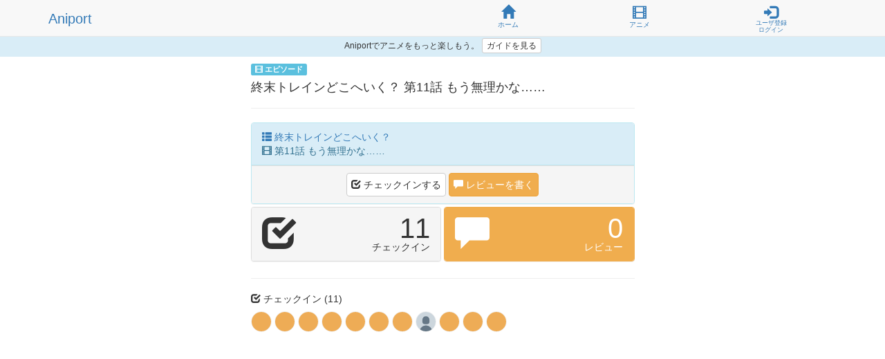

--- FILE ---
content_type: text/html;charset=utf-8
request_url: http://aniport.xyz/anime/ank6ax4yxr/episode/eyrmwhhlf6
body_size: 5588
content:
<!DOCTYPE html>
<html lang="ja">
    <head>
        <meta charset="utf-8">
        <meta name="format-detection" content="telephone=no">
        <meta http-equiv="Content-Type" content="text/html; charset=UTF-8">
        <meta http-equiv="Content-Script-Type" content="text/javascript">
        <meta http-equiv="Content-Style-Type" content="text/css">
        <meta name="viewport" content="width=device-width, user-scalable=no, initial-scale=1, maximum-scale=1, viewport-fit=cover">
        <meta name="author" content="Aniport team">
        <link rel="icon" href="/favicon.ico">
        <link rel="stylesheet" href="/lib/bootstrap/css/bootstrap.min.css">
        <link rel="stylesheet" href="/lib/fontawesome/css/all.css">
        <link rel="stylesheet" href="/styles/no-gutters.css?24204">
        <link rel="stylesheet" href="/styles/default.css?24204">
        <script src="/lib/jquery/jquery-2.1.3.min.js"></script>
        <script src="/lib/bootstrap/js/bootstrap.min.js"></script>
        <script src="/lib/fastclick/fastclick.js"></script>
        <script>$(function(){ FastClick.attach(document.body); });</script>
        <script src="/lib/hogan/hogan-3.0.2.min.js"></script>
        <script src="/lib/chartjs/Chart.bundle.min.js"></script>
        <script src="/scripts/quick.js?24204"></script>
        <script src="/scripts/search.js?24204"></script>
        <script src="/scripts/ask.js?24204"></script>
        <script src="/scripts/noimage.js?24204"></script>
        <script>window._client = { type: 'web', version: { major: 0, minor: 0 }};</script>
        <script>window._logged_in = false;</script>
        <script src="/scripts/client.js?24204"></script>
        <meta name="description" content="アニメ「終末トレインどこへいく？ 第11話 もう無理かな……」の情報、視聴ユーザ一覧、感想レビュー等。">
        <meta name="keywords" content="終末トレインどこへいく？,アニメ,履歴,ログ,チェックイン,視聴,記録,感想,レビュー,一覧">
        <meta name="twitter:card" content="summary">
        <meta name="twitter:site" content="@aniportxyz">
        <meta name="twitter:title" content="終末トレインどこへいく？ 第11話 もう無理かな……">
        <meta name="twitter:description" content="第11話 もう無理かな…… のAniportエピソードページ。視聴ユーザ一覧、感想レビューなど">
        <meta name="twitter:image" content="http://aniport.xyz/api/amazonimage?code=v2@B0CYS7LCVX@415oeLrF6wL._SL500_._CR0,31,367,367_&amp;size=200">
        <title>
            エピソード:第11話 もう無理かな……
            - 終末トレインどこへいく？
             - Aniport	
        </title>
        <script>
            $(function(){
                $('#checkin-delete-button').click(function(){
                    if(!confirm('チェックインを削除します。')) return;
                    var episode_id = $(this).attr('data-episode-id');
                    $.post(
                        '/api/member/checkin/delete',
                        {
                            episode_id: episode_id
                        },
                        function(data){
                            if(data == 'ok'){
                                location.reload();
                            }
                        }
                    );
                });
            });
        </script>
    </head>
    <body>
        <nav class="navbar navbar-default navbar-fixed-top">
            <div class="container">
                <div class="row no-gutters">
                    <div class="col-xs-4 col-height menu-logo">
                        <div class="btn-group">
                            <span>
                                <a href="/">Aniport</a>
                            </span>
                        </div>
                    </div>
                    <div class="col-xs-offset-2 col-xs-2 text-center menu-button">
                        <a href="/">
                            <span class="menu-icon glyphicon glyphicon-home"></span>
                            <span class="menu-caption">ホーム</span>
                        </a>
                    </div>
                    <div class="col-xs-2 text-center menu-button">
                        <a href="/search/">
                            <span class="menu-icon glyphicon glyphicon-film"></span>
                            <span class="menu-caption">アニメ</span>
                        </a>
                    </div>
                    <div class="col-xs-2 text-center menu-button">
                        <a href="/member/login?url=%252Fanime%252Fank6ax4yxr%252Fepisode%252Feyrmwhhlf6">
                            <span class="menu-icon glyphicon glyphicon-log-in"></span>
                            <span class="menu-caption menu-caption-long"><small>ユーザ登録<br>ログイン</small></span>
                        </a>
                    </div>
                </div>
            </div>
        </nav>
        <div class="bg-info text-center welcome-bar">
            <div class="container">
                <small>Aniportでアニメをもっと楽しもう。</small>
                <a class="btn btn-default btn-xs" href="/guide">ガイドを見る</a>
            </div>
        </div>
        <div class="container">
            <div class="row">
                <div class="col-lg-offset-3 col-lg-6 col-md-offset-2 col-md-8">
                    <h5>
                        <span class="label label-info">
                            <span class="glyphicon glyphicon-film"></span>
                            エピソード
                        </span>
                    </h5>
                    <h4>
                        終末トレインどこへいく？
                        第11話 もう無理かな……
                    </h4>
                    <hr>
                    <div class="row no-gutters">
                        <div class="col-xs-12">
                            <div class="panel panel-info bottom-4">
                                <div class="panel-heading">
                                    <a href="/anime/ank6ax4yxr">
                                        <span class="glyphicon glyphicon-th-list"></span>
                                        終末トレインどこへいく？
                                    </a>
                                    <br>
                                    <span class="glyphicon glyphicon-film"></span>
                                    第11話 もう無理かな……
                                </div>
                                <div class="panel-footer">
                                    <div class="text-center">
                                        <a class="btn btn-default" href="/member/login?url=/anime/ank6ax4yxr/episode/eyrmwhhlf6">
                                            <span class="glyphicon glyphicon-check"></span>
                                            チェックインする
                                        </a>
                                        <a class="btn btn-warning" href="/member/login?url=/anime/ank6ax4yxr/episode/eyrmwhhlf6">
                                            <span class="glyphicon glyphicon-comment"></span>
                                            レビューを書く
                                        </a>
                                    </div>
                                </div>
                            </div>
                        </div>
                    </div>
                    <div class="row narrow-gutters">
                        <div class="col-xs-6">
                            <div class="panel panel-default panel-dark bottom-4">
                                <div class="panel-heading">
                                    <div class="row no-gutters line-1">
                                        <div class="col-xs-4 text-huge">
                                            <span class="glyphicon glyphicon-check"></span>
                                        </div>
                                        <div class="col-xs-8">
                                            <div class="text-right text-big">
                                                11
                                            </div>
                                            <div class="text-right text-medium">
                                                チェックイン
                                            </div>
                                        </div>
                                    </div>
                                </div>
                            </div>
                        </div>
                        <div class="col-xs-6">
                            <div class="panel panel-warning panel-dark bottom-4">
                                <div class="panel-heading">
                                    <div class="row no-gutters line-1">
                                        <div class="col-xs-4 text-huge">
                                            <span class="glyphicon glyphicon-comment"></span>
                                        </div>
                                        <div class="col-xs-8">
                                            <div class="text-right text-big">
                                                0
                                            </div>
                                            <div class="text-right text-medium">
                                                レビュー
                                            </div>
                                        </div>
                                    </div>
                                </div>
                            </div>
                        </div>
                    </div>

                    <hr>
                    <h5>
                        <span class="glyphicon glyphicon-check"></span>
                        チェックイン (11)
                    </h5>
    <a href="&#x2F;user&#x2F;ibaraki_22&#x2F;checkin&#x2F;c1u5ar6din"><img class="img-circle user-icon" width="30" src="http:&#x2F;&#x2F;pbs.twimg.com&#x2F;profile_images&#x2F;1531591737072025605&#x2F;-CcbBye5_normal.png" alt="ibaraki_22" title="湊のアニメ好き"></a>
    <a href="&#x2F;user&#x2F;zuuyaaa&#x2F;checkin&#x2F;c1azpkl6ha"><img class="img-circle user-icon" width="30" src="http:&#x2F;&#x2F;pbs.twimg.com&#x2F;profile_images&#x2F;771342854723469312&#x2F;8aVIL0IP_normal.jpg" alt="zuuyaaa" title="たんかず"></a>
    <a href="&#x2F;user&#x2F;tomo_hach1&#x2F;checkin&#x2F;c9q013klpa"><img class="img-circle user-icon" width="30" src="http:&#x2F;&#x2F;pbs.twimg.com&#x2F;profile_images&#x2F;688459791249768448&#x2F;ik8yMP3Q_normal.jpg" alt="tomo_hach1" title="ともはち＠市ノ瀬莉佳FC"></a>
    <a href="&#x2F;user&#x2F;i1_lard&#x2F;checkin&#x2F;ca3vqcgzrm"><img class="img-circle user-icon" width="30" src="http:&#x2F;&#x2F;pbs.twimg.com&#x2F;profile_images&#x2F;851368720907739136&#x2F;8DGWAzew_normal.jpg" alt="i1_lard" title="ラード@情報収集垢"></a>
    <a href="&#x2F;user&#x2F;yama119132&#x2F;checkin&#x2F;cz5dp0tins"><img class="img-circle user-icon" width="30" src="http:&#x2F;&#x2F;pbs.twimg.com&#x2F;profile_images&#x2F;1199352304672993280&#x2F;9p7fj_HP_normal.jpg" alt="yama119132" title="山嵐⚓️"></a>
    <a href="&#x2F;user&#x2F;illbeyuh&#x2F;checkin&#x2F;chnhe82eyk"><img class="img-circle user-icon" width="30" src="http:&#x2F;&#x2F;pbs.twimg.com&#x2F;profile_images&#x2F;860094695564754944&#x2F;E8ysu0Jy_normal.jpg" alt="illbeyuh" title="yuh"></a>
    <a href="&#x2F;user&#x2F;5_satsuki_yng&#x2F;checkin&#x2F;cb68n4301l"><img class="img-circle user-icon" width="30" src="http:&#x2F;&#x2F;pbs.twimg.com&#x2F;profile_images&#x2F;954686725036609536&#x2F;f3M6JUer_normal.jpg" alt="5_satsuki_yng" title="湯郷五月@単行本3巻7&#x2F;25発売"></a>
    <a href="&#x2F;user&#x2F;EnzuxVtZ46aZScB&#x2F;checkin&#x2F;c9z5lzchze"><img class="img-circle user-icon" width="30" src="http:&#x2F;&#x2F;abs.twimg.com&#x2F;sticky&#x2F;default_profile_images&#x2F;default_profile_normal.png" alt="EnzuxVtZ46aZScB" title="kumo2127"></a>
    <a href="&#x2F;user&#x2F;shun9112&#x2F;checkin&#x2F;cbg2781uvt"><img class="img-circle user-icon" width="30" src="http:&#x2F;&#x2F;pbs.twimg.com&#x2F;profile_images&#x2F;745695881488302081&#x2F;f8_gac7L_normal.jpg" alt="shun9112" title="スカイトレイン@3&#x2F;18三江線"></a>
    <a href="&#x2F;user&#x2F;NiNon_SloSta&#x2F;checkin&#x2F;cyk2v6fssr"><img class="img-circle user-icon" width="30" src="http:&#x2F;&#x2F;pbs.twimg.com&#x2F;profile_images&#x2F;1769753320636444672&#x2F;Q20zMNf2_normal.jpg" alt="NiNon_SloSta" title="NiNon"></a>
    <a href="&#x2F;user&#x2F;MRN555&#x2F;checkin&#x2F;ck15zdc6un"><img class="img-circle user-icon" width="30" src="http:&#x2F;&#x2F;pbs.twimg.com&#x2F;profile_images&#x2F;1416075160084357121&#x2F;y3TfMCE0_normal.jpg" alt="MRN555" title="MRN@Shiva&#x2F;横浜・川崎"></a>
                    <hr>
                    <div class="row narrow-gutters">
                        <div class="col-sm-6">
                            <h5>
                                <span class="glyphicon glyphicon-step-backward"></span>
                                前のエピソード
                            </h5>
    <div class="panel panel-info card-item" data-name-tags="し">
        <div class="panel-heading card-item-panel">
            <div class="row no-gutters">
                <div class="col-xs-9">
                    <strong>
                        <a class="underline" href="/anime/ank6ax4yxr/episode/ejvxjes2v2">
                            <span class="glyphicon glyphicon-film"></span>
                            第10話 これこそ反抗と退廃の証
                        </a>
                    </strong>
                    <ul class="list-inline bottom-0 left-10 small">
                        <li>
                            <span class="glyphicon glyphicon-check"></span>
                            11
                        </li>
                        <li>
                            <span class="glyphicon glyphicon-comment"></span>
                            0
                        </li>
                    </ul>
                </div>
                <div class="col-xs-3 text-right">
                    <a href="/anime/ank6ax4yxr/episode/ejvxjes2v2">
                                    <img class="img-rounded anime-icon" width="70" height="70" src="/api/amazonimage?code=v2%40B0CYS7LCVX%40415oeLrF6wL._SL500_._CR0%2C31%2C367%2C367_&amp;size=140" alt="">

                    </a>
                </div>
            </div>
        </div>
    </div>
                        </div>
                        <div class="col-sm-6">
                            <h5>
                                <span class="glyphicon glyphicon-step-forward"></span>
                                次のエピソード
                            </h5>
    <div class="panel panel-info card-item" data-name-tags="し">
        <div class="panel-heading card-item-panel">
            <div class="row no-gutters">
                <div class="col-xs-9">
                    <strong>
                        <a class="underline" href="/anime/ank6ax4yxr/episode/ej1ummb21s">
                            <span class="glyphicon glyphicon-film"></span>
                            第11.5話 総集編 ～これまでの終末トレイン～
                        </a>
                    </strong>
                    <ul class="list-inline bottom-0 left-10 small">
                        <li>
                            <span class="glyphicon glyphicon-check"></span>
                            10
                        </li>
                        <li>
                            <span class="glyphicon glyphicon-comment"></span>
                            0
                        </li>
                    </ul>
                </div>
                <div class="col-xs-3 text-right">
                    <a href="/anime/ank6ax4yxr/episode/ej1ummb21s">
                                    <img class="img-rounded anime-icon" width="70" height="70" src="/api/amazonimage?code=v2%40B0CYS7LCVX%40415oeLrF6wL._SL500_._CR0%2C31%2C367%2C367_&amp;size=140" alt="">

                    </a>
                </div>
            </div>
        </div>
    </div>
                        </div>
                    </div>
                    <p>
                        <span class="glyphicon glyphicon-info-sign"></span>
                        他のすべてのエピソード、登場キャラクター、関連作品などは
                        <a href="/anime/ank6ax4yxr">
                            作品「<strong>終末トレインどこへいく？</strong>」のページ
                        </a>
                        で確認できます。
                    </p>
<hr>
<div>
<script async src="https://pagead2.googlesyndication.com/pagead/js/adsbygoogle.js"></script>
<!-- 横長1 -->
<ins class="adsbygoogle"
     style="display:block"
     data-ad-client="ca-pub-7924547741092898"
     data-ad-slot="4938299391"
     data-ad-format="horizontal"
     data-full-width-responsive="true"></ins>
<script>
     (adsbygoogle = window.adsbygoogle || []).push({});
</script>
</div>                    <hr>
                    <h5>
                        <span class="glyphicon glyphicon-globe"></span>
                        Twitter検索
                    </h5>
                    <ul>
                        <li><a target="_blank" href="https://twitter.com/search?q=%23%E7%B5%82%E6%9C%AB%E3%83%88%E3%83%AC%E3%82%A4%E3%83%B3">#終末トレイン</a></li>
                    </ul>
                    <hr>


<div class="share-buttons text-center bottom-10">
    <a href="http:&#x2F;&#x2F;aniport.xyz&#x2F;anime&#x2F;ank6ax4yxr&#x2F;episode&#x2F;eyrmwhhlf6" class="twitter-share-button" data-url="http:&#x2F;&#x2F;aniport.xyz&#x2F;anime&#x2F;ank6ax4yxr&#x2F;episode&#x2F;eyrmwhhlf6" data-text="エピソード:第11話 もう無理かな…… - 終末トレインどこへいく？ - Aniport" data-dnt="true">Tweet</a> <script>!function(d,s,id){var js,fjs=d.getElementsByTagName(s)[0],p=/^http:/.test(d.location)?'http':'https';if(!d.getElementById(id)){js=d.createElement(s);js.id=id;js.src=p+'://platform.twitter.com/widgets.js';fjs.parentNode.insertBefore(js,fjs);}}(document, 'script', 'twitter-wjs');</script>

    <div class="line-it-button" data-lang="ja" data-type="share-a" data-url="http:&#x2F;&#x2F;aniport.xyz&#x2F;anime&#x2F;ank6ax4yxr&#x2F;episode&#x2F;eyrmwhhlf6" style="display: none;"></div>
    <script src="https://d.line-scdn.net/r/web/social-plugin/js/thirdparty/loader.min.js" async="async" defer="defer"></script>

    <a href="http://b.hatena.ne.jp/entry/aniport.xyz&#x2F;anime&#x2F;ank6ax4yxr&#x2F;episode&#x2F;eyrmwhhlf6" class="hatena-bookmark-button" data-hatena-bookmark-layout="basic-label" data-hatena-bookmark-lang="ja" title="このエントリーをはてなブックマークに追加"><img src="https://b.st-hatena.com/images/entry-button/button-only@2x.png" alt="このエントリーをはてなブックマークに追加" width="20" height="20" style="border: none;" /></a><script type="text/javascript" src="https://b.st-hatena.com/js/bookmark_button.js" charset="utf-8" async="async"></script>
</div>
    <hr>
    <p class="text-center small">
        データ追加希望などは<a href="/ask/">リクエストフォーム</a><!--、Twitter <a target="_blank" href="https://twitter.com/aniportxyz">@aniportxyz</a> またはメール <script>document.write('aniportxyz{a}gmail{d}com'.replace('{a}', '&#64;').replace('{d}', '.').replace('{h}', '-'));</script> -->へご連絡ください。
    </p>
    <p class="text-center text-muted">
        <small><small>Amazon.co.jpアソシエイト | iTunesアフィリエイトプログラム | Google AdSense</small></small>
    </p>
    <p class="text-center">
        <small>Aniport by aniport team.</small>
        <a class="underline small" href="/guide/policy">サイトポリシー</a>
        <a class="underline small" href="/guide/contact">お問い合わせ</a>
    </p>
<script>
  (function(i,s,o,g,r,a,m){i['GoogleAnalyticsObject']=r;i[r]=i[r]||function(){
  (i[r].q=i[r].q||[]).push(arguments)},i[r].l=1*new Date();a=s.createElement(o),
  m=s.getElementsByTagName(o)[0];a.async=1;a.src=g;m.parentNode.insertBefore(a,m)
  })(window,document,'script','//www.google-analytics.com/analytics.js','ga');

  ga('create', 'UA-69508573-1', 'auto');
  ga('send', 'pageview');

</script>                </div>
            </div>
        </div>
    </body>
</html>


--- FILE ---
content_type: text/html; charset=utf-8
request_url: https://www.google.com/recaptcha/api2/aframe
body_size: 267
content:
<!DOCTYPE HTML><html><head><meta http-equiv="content-type" content="text/html; charset=UTF-8"></head><body><script nonce="H3kw16FSaVoY2zzhC6t9Vw">/** Anti-fraud and anti-abuse applications only. See google.com/recaptcha */ try{var clients={'sodar':'https://pagead2.googlesyndication.com/pagead/sodar?'};window.addEventListener("message",function(a){try{if(a.source===window.parent){var b=JSON.parse(a.data);var c=clients[b['id']];if(c){var d=document.createElement('img');d.src=c+b['params']+'&rc='+(localStorage.getItem("rc::a")?sessionStorage.getItem("rc::b"):"");window.document.body.appendChild(d);sessionStorage.setItem("rc::e",parseInt(sessionStorage.getItem("rc::e")||0)+1);localStorage.setItem("rc::h",'1769130602129');}}}catch(b){}});window.parent.postMessage("_grecaptcha_ready", "*");}catch(b){}</script></body></html>

--- FILE ---
content_type: text/css;charset=utf-8
request_url: http://aniport.xyz/styles/no-gutters.css?24204
body_size: 448
content:
/* http://julienmelissas.com/no-gutter-column-trick-for-bootstrap/ */
.row.no-gutters {
    margin-right: 0;
    margin-left: 0;
}
.row.no-gutters > [class^="col-"],
.row.no-gutters > [class*=" col-"] {
    padding-right: 0;
    padding-left: 0;
}

.row.narrow-gutters {
    margin-right: -2px;
    margin-left: -2px;
}
.row.narrow-gutters > [class^="col-"],
.row.narrow-gutters > [class*=" col-"] {
    padding-right: 2px;
    padding-left: 2px;
}

--- FILE ---
content_type: text/css;charset=utf-8
request_url: http://aniport.xyz/styles/default.css?24204
body_size: 2335
content:
body{
    padding-top: 55px;
    padding-bottom: constant(safe-area-inset-bottom);
    padding-bottom: env(safe-area-inset-bottom);
}

td{
    vertical-align: middle !important;
}

strong{
    font-weight: 550;
}

.welcome-bar{
    margin-top: -5px;
    padding: 5px 0;
}

.cover{
    color: #ffffff;
    background: #f0ad4e;
    padding-top: 5px;
    padding-bottom: 15px;
    margin-top: -5px;
    margin-bottom: 10px;
}

.twitter_widget_area{
}

.list-inline>li{
    padding-left: 2px;
    padding-right: 2px;
}

.top-0{
    margin-top: 0;
    padding-top: 0;
}

.top-5{
    margin-top: 5px;
    padding-top: 0;
}

.top-7{
    margin-top: 7px;
    padding-top: 0;
}

.top-10{
    margin-top: 10px;
    padding-top: 0;
}

.top-p3{
    padding-top: 3px;
}

.bottom-0{
    margin-bottom: 0;
    padding-bottom: 0;
}

.bottom-2{
    margin-bottom: 2px;
    padding-bottom: 0;
}

.bottom-4{
    margin-bottom: 4px;
    padding-bottom: 0;
}

.bottom-8{
    margin-bottom: 8px;
    padding-bottom: 0;
}

.bottom-10{
    margin-bottom: 10px;
    padding-bottom: 0;
}

.bottom-20{
    margin-bottom: 20px;
    padding-bottom: 0;
}

.bottom-m6{
    margin-bottom: 6px;
}

.left-0{
    margin-left: 0px;
    padding-left: 0;
}

.left-5{
    margin-left: 5px;
    padding-left: 0;
}

.left-10{
    margin-left: 10px;
    padding-left: 0;
}

.padding-4{
    padding: 4px;
}

.padding-6{
    padding: 6px;
}

.padding-8{
    padding: 8px;
}

.padding-15{
    padding: 15px;
}

.word-break-all{
    word-break: break-all;
}

.line-btn-xs{
    line-height: 180%;
}

.line-btn-md{
    line-height: 280%;
}

.text-medium{
    font-size: 14px;
}
.text-large{
    font-size: 20px;
}
.text-big{
    font-size: 40px;
}
.text-huge{
    font-size: 50px;
}

@media (max-width:414px) {
    .text-medium{
        font-size: 13px;
    }
    .text-big{
        font-size: 32px;
    }
    .text-huge{
        font-size: 40px;
    }
}

@media (max-width:375px) {
    .text-medium{
        font-size: 12px;
    }
    .text-big{
        font-size: 28px;
    }
    .text-huge{
        font-size: 32px;
    }
}

@media (max-width:320px) {
    .text-medium{
        font-size: 10px;
    }
    .text-big{
        font-size: 20px;
    }
    .text-huge{
        font-size: 25px;
    }
}

.line-1{
    line-height: 1.0;
}

.glyphicon-refresh-animate {
    -animation: spin 1s infinite linear;
    -ms-animation: spin 1s infinite linear;
    -webkit-animation: spinw 1s infinite linear;
    -moz-animation: spinm 1s infinite linear;
}

@keyframes spin {
    from { transform: scale(1) rotate(0deg);}
    to { transform: scale(1) rotate(360deg);}
}
  
@-webkit-keyframes spinw {
    from { -webkit-transform: rotate(0deg);}
    to { -webkit-transform: rotate(360deg);}
}

@-moz-keyframes spinm {
    from { -moz-transform: rotate(0deg);}
    to { -moz-transform: rotate(360deg);}
}

.modal{
    padding-top: 30px;
}

.menu-logo{
    line-height: 50px;
    font-size: 20px;
}

.menu-logo-button{
    cursor: pointer;
    padding: 1em 1.5em 1em 0;
}

.menu-button{
    height: 50px;
    padding-top: 6px;
}
.menu-button a{
    display: block;
}
.menu-icon{
    display: block;
    font-size: 20px;
    line-height: 20px;
}
.menu-caption{
    display: block;
    font-size: 10px;
    line-height: 10px;
    margin-top: 5px;
}
.menu-caption-long{
    margin-top: 2px;
}

.card-list .card-item{
    margin-bottom: 5px;
}

a.pointer{
    cursor: pointer;
}
a.underline{
    border-bottom: solid 0.5px;
}
a.underline:hover, a.underline:active{
    text-decoration: none;
}

.card-item .panel-heading{
    padding: 6px 12px;
}
.card-item-panel{
    min-height: 117px;
    max-height: 117px;
    overflow: auto;
}
.card-item-panel-simple{
    min-height: 60px;
    max-height: 60px;
    overflow: auto;
}
.card-item-panel-thin{
    clear: both;
    min-height: 70px;
    max-height: 70px;
    overflow: auto;
}
.card-item-panel-thin-spacer{
    float: right;
    width: 1px;
    font-size: 95%;
}
.card-item-panel-thin-float{
    float: right;
    clear: both;
}
.card-item-panel-line{
    min-height: 40px;
    max-height: 40px;
    overflow: hidden;
    white-space: nowrap;
}

.user-icon,
.character-icon,
.anime-icon{
    border: solid 1px #f0f0f0;
}

.icon-over-right-top{
    position: absolute;
    margin-left: -13px;
    color: #fafafa;
    text-shadow: 0 0 2px rgba(0, 0, 0, 0.4);
    font-size: 140%;
}

.selection.hover{
    background: #f0f0f0;
}

.nav.nav-small>li>a {
    padding: 10px 7px;
}

.label-weak {
    background: #ffffff;
    border: solid 1px #cccccc;
    color: #333333;
}

.panel-default.panel-dark{
}

.panel-default.panel-dark .panel-heading{
    border:none;
    border-radius: 3px;
}

.panel-info.panel-dark{
    border-color: #337ab7;
}

.panel-info.panel-dark .panel-heading{
    color: #ffffff;
    background-color: #337ab7;
    border:none;
    border-radius: 3px;
}

.panel-success.panel-dark{
    border-color: #5cb85c;
}

.panel-success.panel-dark .panel-heading{
    color: #ffffff;
    background-color: #5cb85c;
    border:none;
    border-radius: 3px;
}

.panel-danger.panel-dark{
    border-color: #d9534f;
}

.panel-danger.panel-dark .panel-heading{
    color: #ffffff;
    background-color: #d9534f;
    border:none;
    border-radius: 3px;
}

.panel-warning.panel-dark{
    border-color: #f0ad4e;
}

.panel-warning.panel-dark .panel-heading{
    color: #ffffff;
    background-color: #f0ad4e;
    border:none;
    border-radius: 3px;
}

.panel-outer .panel{
    margin-bottom: 0;
}
.panel-small .panel-heading{
    padding: 2px;
    font-size: 85%;
    line-height: 1.4;
}
.panel-medium .panel-heading{
    padding: 4px;
    font-size: 85%;
}

.review-content{
    font-size: 16px;
}
.review-content.review-content-checkin{
    font-size: 24px;
}
.review-content img.review-item{
    max-width: 500px;
    max-height: 200px;
}
.review-content p.review-item{
    margin-top: 0;
    margin-bottom: 0;
}
.review-content h4.review-item{
    margin-top: 0;
    margin-bottom: 0;
    font-weight: 550;
}
.review-content blockquote.review-item{
    margin-top: 0;
    margin-bottom: 0;
    font-size: 16px;
}
.review-content .panel{
    font-size: 14px;
    margin-top: 0;
    margin-bottom: 0;
}
.review-content p.reference-review{
    min-height: 97px;
    max-height: 97px;
}

.review-link-area{
    margin-top: 50px;
    margin-bottom: 50px;
}

.text-on-image.text-on-image-danger .text-on-image-text{
    background: rgba(217, 83, 79, 0.8);
}
.text-on-image.text-on-image-success .text-on-image-text{
    background: rgba(92, 184, 92, 0.8);
}
.text-on-image{
    position: relative;
}
.text-on-image-image img{
    width: 100%;
    height: 100%;
}
.text-on-image-text{
    position: absolute;
    top: 0;
    left: 0;
    width: 100%;
    height: 1.2em;
    overflow: hidden;
    line-height: 1;
    padding: 1px 4px;
    background: rgba(0, 0, 0, 0.7);
    color: #ffffff;
    border-left: solid 1px #f0f0f0;
    border-right: solid 1px #f0f0f0;
    border-top: solid 1px #f0f0f0;
    border-radius: 6px 6px 0 0;
}
.text-on-image-text a{
    color: #ffffff;
}

body.favorited-character{
    /* via http://mae.chab.in/archives/2269 */
    background-image: linear-gradient(
        -45deg,
        #ffffff 25%, #fffafa 25%,
        #fffafa 50%, #ffffff 50%,
        #ffffff 75%, #fffafa 75%,
        #fffafa
    );
    background-size: 20px 20px;
}

@media (max-width:320px) {
    .hidden-iphone-4inch {
        display: none !important
    }
}

.visible-iphone-4inch-block {
    display: none !important
}

.visible-iphone-4inch-inline {
    display: none !important
}

@media (max-width:320px) {
    .visible-iphone-4inch-block {
        display: block !important
    }
    .visible-iphone-4inch-inline {
        display: inline !important
    }
    table.visible-iphone-4inch-block {
        display: table !important
    }
    tr.visible-iphone-4inch-block {
        display: table-row !important
    }
    td.visible-iphone-4inch-block, th.visible-iphone-4inch-block {
        display: table-cell !important
    }
}

.btn{
    padding-left: 6px;
    padding-right: 6px;
}

div.entry{
}

div.entry>p{
    font-size: 120%;
    line-height: 1.6;
}

div.entry>p.notes{
    font-size: 90%;
    line-height: 1.4;
    margin-bottom: 1em;
}

div.entry>h4{
    font-size: 120%;
    font-weight: 550;
    margin-top: 1.5em;
    padding-left: 0.5em;
    border-left: solid 15px #f0ad4e;
}

div.entry>ul{
    font-size: 120%;
}

--- FILE ---
content_type: application/javascript;charset=utf-8
request_url: http://aniport.xyz/scripts/quick.js?24204
body_size: 809
content:
$(function(){
    $(document).on('click', '.quick-mylist-button', function(){
        var anime_id = $(this).attr('data-anime-id');
        $.post(
            '/api/member/mylist/register',
            {
                anime_id: anime_id
            },
            function(data){
                if(data == 'ok'){
                    $('.anime-panel-' + anime_id).each(function(){
                        var view = $(this).attr('data-view');
                        if(view == 'detail'){
                            $(this).find('.mylist-mark').html(
                                '<p class="bottom-0 left-10 small">' +
                                '<span class="glyphicon glyphicon-ok-circle"></span>' +
                                'マイリスト登録済' +
                                '</p>'
                            );
                        }else if(view == 'wide'){
                            $(this).find('.status-list').append(
                                '<li>' +
                                '<span class="glyphicon glyphicon-ok-circle"></span>' +
                                '済' +
                                '</li>'
                            );
                        }
                        $(this).find('.quick-mylist-button').parent().remove();
                    });
                }
            }
        );
    });
    $(document).on('click', '.quick-like-button', function(){
        var $self = $(this);
        // 種類を特定
        var type;
        var types = ['review', 'checkin', 'favorite', 'mylist-entry'];
        for(var i = 0; i < types.length; i++){
            if($self.attr('data-' + types[i] + '-id')){
                type = types[i];
                break;
            }
        }
        var target_id = $self.attr('data-' + type + '-id');
        var post_data = {};
        post_data[type.replace('-', '_') + '_id'] = target_id;
        var $count = $('.quick-like-count[data-' + type + '-id=' + target_id + ']');
        $.post(
            '/api/member/like/register',
            post_data,
            function(data){
                if(data == 'ok'){
                    $count.text(parseInt($count.text(), 10) + 1);
                    $self.replaceWith('いいね済');
                }
            }
        );
    });
});

--- FILE ---
content_type: application/javascript;charset=utf-8
request_url: http://aniport.xyz/scripts/noimage.js?24204
body_size: 170
content:
$(function(){
    $('img').error(function(){
        if($(this).hasClass('user-icon')){
            $(this).attr('src', '/images/no_user_icon.jpg');
        }
    });
});

--- FILE ---
content_type: text/plain
request_url: https://www.google-analytics.com/j/collect?v=1&_v=j102&a=370164162&t=pageview&_s=1&dl=http%3A%2F%2Faniport.xyz%2Fanime%2Fank6ax4yxr%2Fepisode%2Feyrmwhhlf6&ul=en-us%40posix&dt=%E3%82%A8%E3%83%94%E3%82%BD%E3%83%BC%E3%83%89%3A%E7%AC%AC11%E8%A9%B1%20%E3%82%82%E3%81%86%E7%84%A1%E7%90%86%E3%81%8B%E3%81%AA%E2%80%A6%E2%80%A6%20-%20%E7%B5%82%E6%9C%AB%E3%83%88%E3%83%AC%E3%82%A4%E3%83%B3%E3%81%A9%E3%81%93%E3%81%B8%E3%81%84%E3%81%8F%EF%BC%9F%20-%20Aniport&sr=1280x720&vp=1280x720&_u=IEBAAEABAAAAACAAI~&jid=1751028466&gjid=386270418&cid=2018560709.1769130600&tid=UA-69508573-1&_gid=251975231.1769130600&_r=1&_slc=1&z=59348035
body_size: -283
content:
2,cG-GS58518GWV

--- FILE ---
content_type: application/javascript;charset=utf-8
request_url: http://aniport.xyz/scripts/search.js?24204
body_size: 336
content:
$(function(){
    $('#search-form').submit(function(){
        $('#search-link').get(0).click();
        return false;
    });
    $('#search-link').click(function(){
        var keywords = $('#keywords').val();
        var url = '/search/result?keywords=' + encodeURIComponent(keywords);
        $(this).attr('href', url);
    });
});


--- FILE ---
content_type: application/javascript;charset=utf-8
request_url: http://aniport.xyz/scripts/ask.js?24204
body_size: 364
content:
$(function(){
    $('.ask-button').click(function(){
        var $button = $(this);
        var message = $button.attr('data-message');
        $.post(
            '/api/ask/register',
            {
                message: message
            },
            function(data){
                if(0 < data.length){
                    $button
                        .html('<span class="glyphicon glyphicon-earphone"></span>\nリクエスト済')
                        .attr('disabled', true);
                    if(window._client_is_ios(1, 5) && window._logged_in){
                        window._call_setup_push('load');
                    }
                }
            }
        );
    });
});